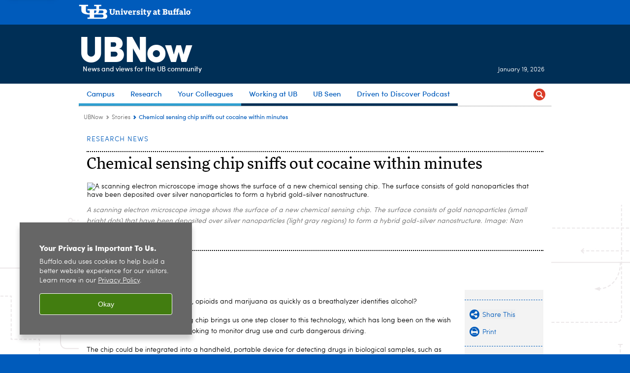

--- FILE ---
content_type: text/html;charset=utf-8
request_url: https://www.buffalo.edu/ubnow/stories/2018/05/cocaine-detector.html?utm_source=2016+UB+Reporter%2C+University+at+Buffalo+List&utm_campaign=9f2c0becd0-UBNow_05_09_2018&utm_medium=email&utm_term=0_af676811e4-9f2c0becd0-88019557
body_size: 8747
content:
<!DOCTYPE HTML><html lang="en" class="ubcms-65"><head><link rel="preconnect" href="https://www.googletagmanager.com/" crossorigin/><link rel="dns-prefetch" href="https://www.googletagmanager.com/"/><link rel="dns-prefetch" href="https://connect.facebook.net/"/><link rel="dns-prefetch" href="https://www.google-analytics.com/"/><meta http-equiv="X-UA-Compatible" content="IE=edge"/><meta http-equiv="content-type" content="text/html; charset=UTF-8"/><meta name="keywordIDs" content="ub-entity:research,content-type:news-article"/><meta name="date" content="2018-05-09"/><meta property="thumbnail" content="https://www.buffalo.edu/content/shared/university/news/ub-reporter-articles/stories/2018/05/cocaine-detector/_jcr_content/teaser.img.512.auto.jpg/1525803221119.jpg"/><meta property="thumbnail:alt" content="Police officer puts cocaine in evidence envelope. "/><meta property="og:title" content="Chip sniffs out cocaine in minutes"/><meta property="og:description" content="The new technology using chemical sensing could one day lead to portable drug detectors."/><meta property="og:image" content="https://www.buffalo.edu/content/shared/university/news/ub-reporter-articles/stories/2018/05/cocaine-detector/_jcr_content/teaser.img.512.auto.jpg/1525803221119.jpg"/><meta property="og:image:alt" content="Police officer puts cocaine in evidence envelope. "/><meta name="twitter:card" content="summary_large_image"/><meta id="meta-viewport" name="viewport" content="width=device-width,initial-scale=1"/><script>
            function adjustViewport() {
                if (screen.width > 720 && screen.width <= 1000) {
                    document.getElementById('meta-viewport').setAttribute('content','width=1000,initial-scale=1');
                }
                else {
                    document.getElementById('meta-viewport').setAttribute('content','width=device-width,initial-scale=1');
                }
            }

            window.addEventListener('resize', adjustViewport);
            adjustViewport();
        </script><script>(function(w,d,s,l,i){w[l]=w[l]||[];w[l].push({'gtm.start':new Date().getTime(),event:'gtm.js'});var f=d.getElementsByTagName(s)[0],j=d.createElement(s),dl=l!='dataLayer'?'&l='+l:'';j.async=true;j.src='https://www.googletagmanager.com/gtm.js?id='+i+dl;f.parentNode.insertBefore(j,f);})(window,document,'script','dataLayer','GTM-T5KRRKT');</script><script>(function(w,d,s,l,i){w[l]=w[l]||[];w[l].push({'gtm.start':new Date().getTime(),event:'gtm.js'});var f=d.getElementsByTagName(s)[0],j=d.createElement(s),dl=l!='dataLayer'?'&l='+l:'';j.async=true;j.src='https://www.googletagmanager.com/gtm.js?id='+i+dl;f.parentNode.insertBefore(j,f);})(window,document,'script','dataLayer','GTM-58V7D3RX');</script><title>Chemical sensing chip sniffs out cocaine within minutes - UBNow: News and views for UB faculty and staff - University at Buffalo</title><link rel="canonical" href="https://www.buffalo.edu/ubnow/stories/2018/05/cocaine-detector.html?utm_source=2016+UB+Reporter%2C+University+at+Buffalo+List&amp;utm_campaign=9f2c0becd0-UBNow_05_09_2018&amp;utm_medium=email&amp;utm_term=0_af676811e4-9f2c0becd0-88019557"/><meta name="keywords" content="Research and Economic Development, News Article"/><link rel="stylesheet" href="/v-05f1b1831d97ec03b6cbca87f5fdfdfd/etc/designs/ubcms/clientlibs.min.05f1b1831d97ec03b6cbca87f5fdfdfd.css" type="text/css"><link type="text/css" rel="stylesheet" href="/etc/designs/www/reporter/css/main.css"/><link type="text/css" rel="stylesheet" href="/etc/designs/www/reporter/css/main-newbrand.css"/><script src="/v-0a5fefd446109e82d35bd3767b4e6bda/etc/designs/ubcms/clientlibs-polyfills.min.0a5fefd446109e82d35bd3767b4e6bda.js" nomodule></script><script src="/v-cee8557e8779d371fe722bbcdd3b3eb7/etc.clientlibs/clientlibs/granite/jquery.min.cee8557e8779d371fe722bbcdd3b3eb7.js"></script><script src="/v-c8339545b501e3db3abc37c9a4cc2d6e/etc.clientlibs/core/wcm/components/commons/site/clientlibs/container.min.c8339545b501e3db3abc37c9a4cc2d6e.js"></script><script src="/v-35068a8fcda18fa8cfe84d99ba6229b7/etc/designs/ubcms/clientlibs.min.35068a8fcda18fa8cfe84d99ba6229b7.js"></script><script src="/etc/designs/www/reporter/js/main.js"></script><style>
    img.lazyload,img.lazyloading{position:relative;background:#EEE}
    img.lazyload:before,img.lazyloading:before{content:"";background:#EEE;position:absolute;top:0;left:0;bottom:0;right:0}
</style><script>
    window.top.document.documentElement.setAttribute('data-host', 'cmspub2 0118\u002D194927');
</script></head><body class="contentpage page story-host" data-ubcms-pagetype="ONE_COL"><noscript><iframe src="https://www.googletagmanager.com/ns.html?id=GTM-T5KRRKT" height="0" width="0" style="display:none;visibility:hidden"></iframe></noscript><noscript><iframe src="https://www.googletagmanager.com/ns.html?id=GTM-58V7D3RX" height="0" width="0" style="display:none;visibility:hidden"></iframe></noscript><nav><a href="#skip-to-content" id="skip-to-content-link">Skip to Content</a></nav><div></div><div id="page"><div class="page-inner"><div class="page-inner-1"><div class="page-inner-2"><div class="page-inner-2a"></div><div class="page-inner-3"><header><div class="innerheader inheritedreference reference parbase"><div class="header-page unstructured-page page basicpage"><div class="root container responsivegrid no-padding"><div id="container-02351214fa" class="cmp-container "><div class="aem-Grid aem-Grid--12 aem-Grid--default--12 "><div class="reference parbase aem-GridColumn aem-GridColumn--default--12"><div class="unstructuredpage page basicpage"><div class="par parsys "><div class="list parbase section"></div><script>UBCMS.longTermAlert.init()
</script></div></div><div contenttreeid="longtermalertbanner" contenttreestatus="Not published" style="display:none;"></div></div><div class="alertbanner reference parbase aem-GridColumn aem-GridColumn--default--12"><div contenttreeid="alertbanner" contenttreestatus="Not published" style="display:none;"></div><script>UBCMS.namespace('alert').init();</script></div><div class="core-header secondary theme-harriman-blue sans-serif aem-GridColumn aem-GridColumn--default--12"><div class="inner inherited" data-with-topnav="true"><div class="top "><div class="ub-title"><a href="//www.buffalo.edu/"> <span class="ub-logo"></span> <span class="ada-hidden"> (UB)</span> </a><div class="arrow"></div></div></div><div class="stickable"><div class="main border-standard-gray"><a href="//www.buffalo.edu/" class="ub-logo-wrapper"> <span class="ub-logo"></span> <span class="ada-hidden">University at Buffalo (UB)</span> </a><div class="left"><div class="site-title"><div class="title "><a href="/ubnow.html"> UBNow </a></div></div></div><div class="right"><div class="tasknav container responsivegrid"><div id="container-58baf49828" class="cmp-container"></div></div><div class="tagline">News and views for the UB community</div></div></div><div class="core-topnav topnav-base"><button id="mobile-toggle" class="mobile-toggle desktop-hidden" aria-expanded="false" aria-controls="topnav" title="Toggle Navigation Menu"> <span class="ada-hidden">Toggle Navigation Menu</span> </button><div class="mobile-toggle-triangle-pin desktop-hidden"></div><nav id="topnav" class="nav-main depth-1 with-search" aria-label="site navigation"><div class="nav-main-inner"><div class="search-wrapper mobile" data-set="search-wrapper"></div><div class="mobile-tab-buttons desktop-hidden" role="tablist"><button id="top-choices-tab-button" class="tab-button" role="tab" aria-selected="true" aria-controls="top-choices-tab-panel"> <span>Top Choices</span> </button> <button id="full-tab-button" class="tab-button" role="tab" aria-selected="false" aria-controls="full-tab-panel"> <span>Full Menu</span> </button></div><ul class="nav-wrapper top-choices" data-device="desktop" data-variant="top-choices"><li class="topnav-item basic theme-victor-e-blue"><div class="nav-subtree nav-leaf topnav-item no-submenu"><span class="teaser teaser-inline " data-model="PageTeaser"> <a class="teaser-primary-anchor" href="/ubnow/campus.html"> <span class="teaser-inner"> <!--noindex--><span class="teaser-date">1/16/26</span><!--endnoindex--> <span class="teaser-title">Campus</span> </span> </a> </span></div></li><li class="topnav-item basic theme-victor-e-blue"><div class="nav-subtree nav-leaf topnav-item no-submenu"><span class="teaser teaser-inline " data-model="PageTeaser"> <a class="teaser-primary-anchor" href="/ubnow/research.html"> <span class="teaser-inner"> <!--noindex--><span class="teaser-date">1/16/26</span><!--endnoindex--> <span class="teaser-title">Research</span> </span> </a> </span></div></li><li class="topnav-item basic theme-victor-e-blue"><div class="nav-subtree nav-leaf topnav-item no-submenu"><span class="teaser teaser-inline " data-model="NavigationMenupageTeaser"> <a class="teaser-primary-anchor" href="/ubnow/spotlight.html"> <span class="teaser-inner"> <!--noindex--><span class="teaser-date">10/11/24</span><!--endnoindex--> <span class="teaser-title">Your Colleagues</span> </span> </a> </span></div></li><li class="topnav-item basic theme-harriman-blue"><div class="nav-subtree nav-leaf topnav-item no-submenu"><span class="teaser teaser-inline " data-model="NavigationMenupageTeaser"> <a class="teaser-primary-anchor" href="/ubnow/working/announcements.html"> <span class="teaser-inner"> <!--noindex--><span class="teaser-date">10/11/24</span><!--endnoindex--> <span class="teaser-title">Working at UB</span> </span> </a> </span></div></li><li class="topnav-item basic theme-harriman-blue"><div class="nav-subtree nav-leaf topnav-item no-submenu"><span class="teaser teaser-inline " data-model="NavigationMenupageTeaser"> <a class="teaser-primary-anchor" href="/ubnow/ub-seen.html"> <span class="teaser-inner"> <!--noindex--><span class="teaser-date">6/9/25</span><!--endnoindex--> <span class="teaser-title">UB Seen</span> </span> </a> </span></div></li><li class="topnav-item basic theme-harriman-blue"><div class="nav-subtree nav-leaf topnav-item no-submenu"><span class="teaser teaser-inline " data-model="PageTeaser"> <a class="teaser-primary-anchor" href="/ubnow/Driven-to-discover.html"> <span class="teaser-inner"> <!--noindex--><span class="teaser-date">12/9/25</span><!--endnoindex--> <span class="teaser-title">Driven to Discover Podcast</span> </span> </a> </span></div></li></ul><div id="top-choices-tab-panel" class="tab-panel desktop-hidden show" role="tabpanel" aria-labelledby="top-choices-tab-button"><ul class="nav-wrapper top-choices" data-device="mobile" data-variant="top-choices"><li class="topnav-item basic theme-victor-e-blue"><div class="nav-subtree nav-leaf topnav-item no-submenu"><span class="teaser teaser-inline " data-model="PageTeaser"> <a class="teaser-primary-anchor" href="/ubnow/campus.html"> <span class="teaser-inner"> <!--noindex--><span class="teaser-date">1/16/26</span><!--endnoindex--> <span class="teaser-title">Campus</span> </span> </a> </span></div></li><li class="topnav-item basic theme-victor-e-blue"><div class="nav-subtree nav-leaf topnav-item no-submenu"><span class="teaser teaser-inline " data-model="PageTeaser"> <a class="teaser-primary-anchor" href="/ubnow/research.html"> <span class="teaser-inner"> <!--noindex--><span class="teaser-date">1/16/26</span><!--endnoindex--> <span class="teaser-title">Research</span> </span> </a> </span></div></li><li class="topnav-item basic theme-victor-e-blue"><div class="nav-subtree nav-leaf topnav-item no-submenu"><span class="teaser teaser-inline " data-model="NavigationMenupageTeaser"> <a class="teaser-primary-anchor" href="/ubnow/spotlight.html"> <span class="teaser-inner"> <!--noindex--><span class="teaser-date">10/11/24</span><!--endnoindex--> <span class="teaser-title">Your Colleagues</span> </span> </a> </span></div></li><li class="topnav-item basic theme-harriman-blue"><div class="nav-subtree nav-leaf topnav-item no-submenu"><span class="teaser teaser-inline " data-model="NavigationMenupageTeaser"> <a class="teaser-primary-anchor" href="/ubnow/working/announcements.html"> <span class="teaser-inner"> <!--noindex--><span class="teaser-date">10/11/24</span><!--endnoindex--> <span class="teaser-title">Working at UB</span> </span> </a> </span></div></li><li class="topnav-item basic theme-harriman-blue"><div class="nav-subtree nav-leaf topnav-item no-submenu"><span class="teaser teaser-inline " data-model="NavigationMenupageTeaser"> <a class="teaser-primary-anchor" href="/ubnow/ub-seen.html"> <span class="teaser-inner"> <!--noindex--><span class="teaser-date">6/9/25</span><!--endnoindex--> <span class="teaser-title">UB Seen</span> </span> </a> </span></div></li><li class="topnav-item basic theme-harriman-blue"><div class="nav-subtree nav-leaf topnav-item no-submenu"><span class="teaser teaser-inline " data-model="PageTeaser"> <a class="teaser-primary-anchor" href="/ubnow/Driven-to-discover.html"> <span class="teaser-inner"> <!--noindex--><span class="teaser-date">12/9/25</span><!--endnoindex--> <span class="teaser-title">Driven to Discover Podcast</span> </span> </a> </span></div></li></ul></div><div id="full-tab-panel" class="tab-panel desktop-hidden" role="tabpanel" aria-labelledby="full-tab-button"><ul class="nav-wrapper full" data-device="mobile" data-variant="full"><li class="topnav-item basic theme-victor-e-blue"><div class="nav-subtree nav-leaf topnav-item no-submenu"><span class="teaser teaser-inline " data-model="NavigationMenupageTeaser"> <a class="teaser-primary-anchor" href="/ubnow/spotlight.html"> <span class="teaser-inner"> <!--noindex--><span class="teaser-date">10/11/24</span><!--endnoindex--> <span class="teaser-title">Your Collegues</span> </span> </a> </span></div></li><li class="topnav-item basic theme-victor-e-blue"><div class="nav-subtree nav-leaf topnav-item no-submenu"><span class="teaser teaser-inline " data-model="NavigationMenupageTeaser"> <a class="teaser-primary-anchor" href="/ubnow/working/announcements.html"> <span class="teaser-inner"> <!--noindex--><span class="teaser-date">10/11/24</span><!--endnoindex--> <span class="teaser-title">Working at UB</span> </span> </a> </span></div></li><li class="topnav-item basic theme-victor-e-blue"><div class="nav-subtree nav-leaf topnav-item no-submenu"><span class="teaser teaser-inline " data-model="NavigationMenupageTeaser"> <a class="teaser-primary-anchor" href="/ubnow/ub-seen.html"> <span class="teaser-inner"> <!--noindex--><span class="teaser-date">6/9/25</span><!--endnoindex--> <span class="teaser-title">UB Seen</span> </span> </a> </span></div></li></ul></div><div class="search-wrapper desktop" data-set="search-wrapper"><div class="search"><!--noindex--><div class="search-menu" tabindex="0"><div class="search-label">Search</div><!-- Uses appendAround.js script to transfer this search form to mobile nav menu via data-set attribute. --><div class="search-content" data-set="mobile-search"><form class="search-form" method="GET" action="/ubnow/searchresults.html" onsubmit="return this.q.value != ''"><div class="search-container" role="search"><input autocomplete="off" id="ubcms-gen-313127494" class="search-input" name="q" type="text" placeholder="Search" aria-label="Search"/> <button class="search-submit" type="submit" value="Search" aria-label="Search"></button></div></form></div></div><!--endnoindex--></div></div><div class="audiencenav list parbase"></div><div class="tasknav container responsivegrid"><div id="container-4b6791a167" class="cmp-container"></div></div></div></nav><script>
    // Setup document ready and window resize listeners for async/lazy loading topnav submenus.
    new UBCMS.core.topnav.SubmenuLoader(
        '\/content\/www\/ubnow\/config\/enriched\u002Dheader\/jcr:content\/root\/header\/topnav',
        'https:\/\/www.buffalo.edu\/ubnow\/stories.html',
        '.core-topnav .nav-wrapper'
    ).initLoadListeners();
</script></div></div></div><script>new UBCMS.core.header.StickyHeader('.core-header').initScrollListener();</script></div><div class="container responsivegrid no-padding aem-GridColumn aem-GridColumn--default--12"><div id="container-ba6417c925" class="cmp-container"><div class="breadcrumbs"><div class="breadcrumbs-inner" role="navigation" aria-label="breadcrumbs"><ul class="breadcrumb"><li><a aria-label="www.buffalo.edu:UBNow" href="/ubnow.html">UBNow</a> <span class="arrow"><span>&gt;</span></span></li><li><a aria-label="UBNow:Stories" href="/ubnow/stories.html">Stories</a> <span class="arrow"><span>&gt;</span></span></li><li class="current-page">Chemical sensing chip sniffs out cocaine within minutes</li></ul></div></div><div class="htmlsnippet"><div><script>
	var sitetitle = document.getElementsByClassName("site-title");
    console.log(sitetitle);
    //console.log(sitetitle.firstChild);
    
</script><style>

@media only screen and (min-width: 1025px){    
.core-header .main .tasknav+.tagline, .core-header .textoverphoto .tasknav+.tagline {
        left: -710px;
        top: 8px;
    	position: relative;
    } 

    .core-header .main .left .site-title .title {
        margin-top: -30px;
    }
 
    .core-header .main .right .tagline {
    	font-style: normal;
    	font-weight: 500;
	}  
    
}    
 
.core-header.header-animated .main .title {
    transition: none;
}
    
.core-topnav .text.dateline {
    display: none;
}
    
    
.core-header .main .left .site-title .title {
    font: 900 4.6rem/1.1 Sofia,Arial,sans-serif;
    letter-spacing: -0.2rem;
}

/*#columns {
    z-index: 1;
}*/


/* STICKY */


.core-header.aem-GridColumn.sticky .stickable .main .left .site-title .title {
    font-size: 1.8rem;
    font-weight: 900;
    letter-spacing: -0.10rem;
    overflow: visible;
    margin-top: 0px;
}
    
</style><script type="text/javascript">
    
    (function () {
        //add dateline
        if(window.innerWidth > 719){
            var utcMonthConv = ["January", "February", "March", "April", "May", "June", "July", "August", "September", "October", "November", "December"]
            var todayUTC = new Date();
            var todayFullDate = utcMonthConv[todayUTC.getMonth()] +" "+ todayUTC.getDate() +", "+ todayUTC.getFullYear();
            var dateLineEl = $("<div class='text dateline'></div>").text(todayFullDate);
            $(dateLineEl).insertBefore(".tasknav");
        }
        
    })();
    
    
</script><style type="text/css">
    .text.dateline {
        color: #FFF;
        text-align: right;
        font-size: 13px;
        position: absolute;
        top: 84px;
        right: 14px;
    }
</style></div></div></div></div></div></div></div></div><div contenttreeid="innerheader" contenttreestatus="Not published" style="display:none;"></div></div></header><div id="columns" class="one-column clearfix"><div class="columns-bg columns-bg-1"><div class="columns-bg columns-bg-2"><div class="columns-bg columns-bg-3"><div class="columns-bg columns-bg-4"><div id="skip-to-content"></div><div id="center" role="main"><div class="mobile-content-top" data-set="content-top"></div><div class="newspage unstructuredpage page basicpage"><div class="par parsys "><div class="title section"><h4 onpaste="onPasteFilterPlainText(event)" id="title_0"> Research News </h4></div><div class="hr hrline" style="clear:left;"></div><div class="title section"><h1 onpaste="onPasteFilterPlainText(event)" id="title"> Chemical sensing chip sniffs out cocaine within minutes </h1></div><div class="image-container image-container-926"><div class="image border-hide"><noscript><picture contenttreeid='image' contenttreestatus='Not published'><source type="image/jpeg" media="(max-width: 568px)" srcset="/content/shared/university/news/ub-reporter-articles/stories/2018/05/cocaine-detector/jcr:content/par/image.img.448.auto.m.q50.jpg/1525793303969.jpg, /content/shared/university/news/ub-reporter-articles/stories/2018/05/cocaine-detector/jcr:content/par/image.img.576.auto.m.q50.jpg/1525793303969.jpg 2x"><source type="image/jpeg" media="(max-width: 720px)" srcset="/content/shared/university/news/ub-reporter-articles/stories/2018/05/cocaine-detector/jcr:content/par/image.img.688.auto.q80.jpg/1525793303969.jpg"><source type="image/jpeg" srcset="/content/shared/university/news/ub-reporter-articles/stories/2018/05/cocaine-detector/jcr:content/par/image.img.926.auto.jpg/1525793303969.jpg, /content/shared/university/news/ub-reporter-articles/stories/2018/05/cocaine-detector/jcr:content/par/image.img.1852.auto.q65.jpg/1525793303969.jpg 2x"><img alt="A scanning electron microscope image shows the surface of a new chemical sensing chip. The surface consists of gold nanoparticles that have been deposited over silver nanoparticles to form a hybrid gold-silver nanostructure. " width="926" class="img-926 cq-dd-image lazyload" src="/content/shared/university/news/ub-reporter-articles/stories/2018/05/cocaine-detector/_jcr_content/par/image.img.926.auto.jpg/1525793303969.jpg" data-sizes="auto" data-parent-fit="contain" srcset="/content/shared/university/news/ub-reporter-articles/stories/2018/05/cocaine-detector/jcr:content/par/image.img.1852.auto.q65.jpg/1525793303969.jpg 2x"></picture></noscript><picture class="no-display" contenttreeid='image' contenttreestatus='Not published'><source type="image/jpeg" media="(max-width: 568px)" data-srcset="/content/shared/university/news/ub-reporter-articles/stories/2018/05/cocaine-detector/jcr:content/par/image.img.448.auto.m.q50.jpg/1525793303969.jpg, /content/shared/university/news/ub-reporter-articles/stories/2018/05/cocaine-detector/jcr:content/par/image.img.576.auto.m.q50.jpg/1525793303969.jpg 2x"><source type="image/jpeg" media="(max-width: 720px)" data-srcset="/content/shared/university/news/ub-reporter-articles/stories/2018/05/cocaine-detector/jcr:content/par/image.img.688.auto.q80.jpg/1525793303969.jpg"><source type="image/jpeg" data-srcset="/content/shared/university/news/ub-reporter-articles/stories/2018/05/cocaine-detector/jcr:content/par/image.img.926.auto.jpg/1525793303969.jpg, /content/shared/university/news/ub-reporter-articles/stories/2018/05/cocaine-detector/jcr:content/par/image.img.1852.auto.q65.jpg/1525793303969.jpg 2x"><img alt="A scanning electron microscope image shows the surface of a new chemical sensing chip. The surface consists of gold nanoparticles that have been deposited over silver nanoparticles to form a hybrid gold-silver nanostructure. " width="926" class="img-926 cq-dd-image lazyload" data-src="/content/shared/university/news/ub-reporter-articles/stories/2018/05/cocaine-detector/jcr%3acontent/par/image.img.926.auto.jpg/1525793303969.jpg" data-sizes="auto" data-parent-fit="contain" data-srcset="/content/shared/university/news/ub-reporter-articles/stories/2018/05/cocaine-detector/jcr:content/par/image.img.1852.auto.q65.jpg/1525793303969.jpg 2x"></picture><script>jQuery('picture.no-display').removeClass('no-display');</script></div><div class="text captiontext"><p>A scanning electron microscope image shows the surface of a new chemical sensing chip. The surface consists of gold nanoparticles (small bright dots) that have been deposited over silver nanoparticles (light gray regions) to form a hybrid gold-silver nanostructure. Image: Nan Zhang</p></div></div><div class="hr hrline" style="clear:left;"></div><div class="title section"><h3 onpaste="onPasteFilterPlainText(event)" id="title_1"> By CHARLOTTE HSU </h3></div><div class="pubdate section"><p><span class="pubdate-label"> Published </span> <span class="pubdate-date"> May 9, 2018 </span> <span class="pubdate-archived"> <a href="https://www.buffalo.edu/access/digital/content/archived-content.html">This content is archived.</a> </span></p><div class="articletools after-date" data-set="after-date"></div><script>jQuery('html').addClass('has-after-date')</script></div><div class="assetcolumn section"><div class="assetcolumn-inner" data-set="content-bottom"><div class="assets parsys"><div class="articletools section"><div id="ubcms-gen-313127496" class="outer" data-set="after-date"><div class="inner"><script type='text/javascript' src='https://platform-api.sharethis.com/js/sharethis.js#property=65c636b23625b4001a8bcf6b&product=sop' async='async'></script><button class="share-container st-custom-button" data-network="sharethis"> <span class="button share"> <span class="icontext">Share This</span> </span> </button> <a href="javascript:print();void(0);" class="print-container"> <span class="button print"> <span class="icontext">Print</span> </span> </a><script>
                    UBCMS.ArticleTools.initPrintButton('#ubcms\u002Dgen\u002D313127496');
                </script></div></div></div><div class="image-container image-container-140"><div class="image border-hide"><noscript><picture contenttreeid='image' contenttreestatus='Not published'><source type="image/jpeg" media="(max-width: 568px)" srcset="/content/shared/university/news/ub-reporter-articles/stories/2018/05/cocaine-detector/jcr:content/par/assetcolumn/assets/image.img.448.auto.m.q50.jpg/1525793490071.jpg, /content/shared/university/news/ub-reporter-articles/stories/2018/05/cocaine-detector/jcr:content/par/assetcolumn/assets/image.img.576.auto.m.q50.jpg/1525793490071.jpg 2x"><source type="image/jpeg" media="(max-width: 720px)" srcset="/content/shared/university/news/ub-reporter-articles/stories/2018/05/cocaine-detector/jcr:content/par/assetcolumn/assets/image.img.688.auto.q80.jpg/1525793490071.jpg"><source type="image/jpeg" srcset="/content/shared/university/news/ub-reporter-articles/stories/2018/05/cocaine-detector/jcr:content/par/assetcolumn/assets/image.img.140.auto.jpg/1525793490071.jpg, /content/shared/university/news/ub-reporter-articles/stories/2018/05/cocaine-detector/jcr:content/par/assetcolumn/assets/image.img.280.auto.q65.jpg/1525793490071.jpg 2x"><img alt="headshot of Qiaoqiang Gan. " width="140" class="img-140 cq-dd-image lazyload" src="/content/shared/university/news/ub-reporter-articles/stories/2018/05/cocaine-detector/_jcr_content/par/assetcolumn/assets/image.img.140.auto.jpg/1525793490071.jpg" data-sizes="auto" data-parent-fit="contain" srcset="/content/shared/university/news/ub-reporter-articles/stories/2018/05/cocaine-detector/jcr:content/par/assetcolumn/assets/image.img.280.auto.q65.jpg/1525793490071.jpg 2x"></picture></noscript><picture class="no-display" contenttreeid='image' contenttreestatus='Not published'><source type="image/jpeg" media="(max-width: 568px)" data-srcset="/content/shared/university/news/ub-reporter-articles/stories/2018/05/cocaine-detector/jcr:content/par/assetcolumn/assets/image.img.448.auto.m.q50.jpg/1525793490071.jpg, /content/shared/university/news/ub-reporter-articles/stories/2018/05/cocaine-detector/jcr:content/par/assetcolumn/assets/image.img.576.auto.m.q50.jpg/1525793490071.jpg 2x"><source type="image/jpeg" media="(max-width: 720px)" data-srcset="/content/shared/university/news/ub-reporter-articles/stories/2018/05/cocaine-detector/jcr:content/par/assetcolumn/assets/image.img.688.auto.q80.jpg/1525793490071.jpg"><source type="image/jpeg" data-srcset="/content/shared/university/news/ub-reporter-articles/stories/2018/05/cocaine-detector/jcr:content/par/assetcolumn/assets/image.img.140.auto.jpg/1525793490071.jpg, /content/shared/university/news/ub-reporter-articles/stories/2018/05/cocaine-detector/jcr:content/par/assetcolumn/assets/image.img.280.auto.q65.jpg/1525793490071.jpg 2x"><img alt="headshot of Qiaoqiang Gan. " width="140" class="img-140 cq-dd-image lazyload" data-src="/content/shared/university/news/ub-reporter-articles/stories/2018/05/cocaine-detector/jcr%3acontent/par/assetcolumn/assets/image.img.140.auto.jpg/1525793490071.jpg" data-sizes="auto" data-parent-fit="contain" data-srcset="/content/shared/university/news/ub-reporter-articles/stories/2018/05/cocaine-detector/jcr:content/par/assetcolumn/assets/image.img.280.auto.q65.jpg/1525793490071.jpg 2x"></picture><script>jQuery('picture.no-display').removeClass('no-display');</script></div></div><div class="blank hr" style="clear:left;height:10px;"></div><div class="relatedpullquote section"><div class="outer"><div class="inner"><div data-sl-test="Currently, there is a great demand for on-site drug testing. The high-performance chip we designed was able to detect cocaine within minutes in our experiments." class="quote">&ldquo;Currently, there is a great demand for on-site drug testing. The high-performance chip we designed was able to detect cocaine within minutes in our experiments. &rdquo;</div><div class="fullname">Qiaoqiang Gan, associate professor</div><div class="affiliationtitle">Department of Electrical Engineering</div></div></div></div></div></div></div><div class="text parbase section"><p>What if you could test for cocaine, opioids and marijuana as quickly as a breathalyzer identifies alcohol?</p><p>A new, low-cost chemical-sensing chip brings us one step closer to this technology, which has long been on the wish list of police officers and others looking to monitor drug use and curb dangerous driving.</p><p>The chip could be integrated into a handheld, portable device for detecting drugs in biological samples, such as blood, breath, urine or spit.</p><p>&ldquo;Currently, there is a great demand for on-site drug testing,&rdquo; says Qiaoqiang Gan, associate professor of electrical engineering in the School of Engineering and Applied Sciences. &ldquo;The high-performance chip we designed was able to detect cocaine within minutes in our experiments. It&rsquo;s also inexpensive. It can be produced using raw materials that cost around 10 cents, and the fabrication techniques we used are also low-cost.&rdquo;</p><p>&ldquo;In the future, we are hoping to also use this technology to detect other drugs, including marijuana,&rdquo; he adds. &ldquo;The widening legalization of marijuana raises a lot of societal issues, including the need for a system to quickly test drivers for drug use.&rdquo;</p><p>Gan developed the new chip with a team that included first authors Jun Gao, a research associate of material sciences at Fudan University in China, and Nan Zhang, a PhD candidate at UB, along with colleagues from the UB&rsquo;s Department of Electrical Engineering, Research Institute on Addictions, and Department of Community Health and Health Behavior, School of Public Health and Health Professions.</p><p>The study, funded by the National Science Foundation, was <a href="https://doi.org/10.1002/smtd.201800045">published on May 7</a> in the journal Small Methods.</p></div><div class="title section"><h2 onpaste="onPasteFilterPlainText(event)" id="title_418311312"> Detecting chemical fingerprint of cocaine, other drugs </h2></div><div class="text parbase section"><p>The new chip is an engineered nanostructure that traps light at the edges of gold and silver nanoparticles. When biological or chemical molecules land on the chip&rsquo;s surface, some of the captured light interacts with the molecules and is &ldquo;scattered&rdquo; into light of new energies. This effect occurs in recognizable patterns that act as fingerprints, revealing information about what compounds are present.</p><p>Because all chemicals &mdash; cocaine, opioids and active ingredients in marijuana &mdash; have their unique light-scattering signatures, researchers can use the technology to quickly identify a wide range of chemicals.</p><p>This sensing method is called surface-enhanced Raman spectroscopy (SERS), and it&rsquo;s not new. But the chip that Gan&rsquo;s team developed is noteworthy for its high performance and low cost.</p><p>&ldquo;SERS holds a lot of promise for rapid detection of drugs and other chemicals, but the materials required to perform the sensing are usually quite expensive,&rdquo; Zhang says. &ldquo;The chips used for SERS are typically fabricated using expensive methods, such as lithography, which creates specific patterns on a metal substrate. We created our chip by depositing various thin layers of materials on a glass substrate, which is cost-effective and suitable for industrial-scale production.&rdquo;</p></div><div class="title section"><h2 onpaste="onPasteFilterPlainText(event)" id="title_1895672591"> An optical layer cake </h2></div><div class="text parbase section"><p>The new chip &mdash; a structure known as a metasurface &mdash; resembles a layer cake, with several horizontal layers of material sitting atop one another.</p><p>Specifically, the technology consists of a sheet of dielectric material (e.g. silicon dioxide, aluminum oxide, etc.) sandwiched between a silver mirror (the base of the chip) and a hybrid nanomaterial made from gold and silver nanoparticles (the chip&rsquo;s active surface).</p><p>This architecture is ideal for SERS. Molecules of cocaine or other substances fall into the tiny spaces between the nanoparticles on the chip&rsquo;s surface. Then, when the structure is exposed to light for testing, the silver mirror and the dielectric layer act as an &ldquo;optical cavity,&rdquo; manipulating light in a way that increases the number of photons at the surface of the chip. Ultimately, this intensifies the scattering signature of compounds being sensed, which improves detection.</p><p>The technology has a long shelf life, with researchers finding that it performed well after a year in storage. The chip&rsquo;s longevity is due in part to its surface design. The gold nanoparticles, which are deposited last, help to shield the silver nanoparticles from the air, which prevents oxidization, degradation and tarnishing.</p><p>&ldquo;With our structure, we can realize both high performance and stable performance over time,&rdquo; Gan says.</p><p>The next step in the research is to install the chip in a simple, portable testing device. This technology would first run blood, breath, urine or saliva through a purification process that extracts specific molecules, such as cocaine or other drugs. Then, any chemicals captured through this procedure would be transferred to the chip for detection and identification.</p></div></div></div><div class="mobile-content-bottom" data-set="content-bottom"></div><div class="mobile-center-or-right-bottom" data-set="center-or-right-bottom"></div><div class="mobile-center-bottom-or-right-top" data-set="mobile-center-bottom-or-right-top"></div></div></div></div></div></div></div></div></div></div></div></div><footer><div class="footer inheritedreference reference parbase"><div class="footerconfigpage contentpage page basicpage"><div class="par parsys "><div class="htmlsnippet section"><div><style type="text/css">
.callout .important 
{
    background: url("/content/dam/www/reporter/img/quote.png") no-repeat scroll #DEE7B6;
    background-position: 15px 20px;
	background-repeat: no-repeat;        
}
</style></div></div><div class="fatfooter section"><div class="footer-mode-enhanced clearfix"><div class="footer-columns footer-columns-4"><div class="footer-column footer-column-1"><div class="col1 parsys"><div class="title section"><h2 onpaste="onPasteFilterPlainText(event)" id="title-1"> UBNow </h2></div></div></div><div class="footer-column footer-column-2"><div class="col2 parsys"></div></div><div class="footer-column footer-column-3"><div class="col3 parsys"><div class="list parbase section"><div id="ubcms-gen-313127499" data-columnize-row="1" data-model="UBList"><ul class="link-list" data-columnize="1"><li><span class="teaser teaser-inline " data-model="PageTeaser"> <a class="teaser-primary-anchor" href="/ubnow/contact-us.html"> <span class="teaser-inner"> <!--noindex--><span class="teaser-date">10/6/25</span><!--endnoindex--> <span class="teaser-title">Contact Us</span> </span> </a> </span></li></ul></div><div class="clearfix"></div><script>
            UBCMS.list.listlimit('ubcms\u002Dgen\u002D313127499', '100',
                                 '100');
        </script></div></div></div><div class="footer-column footer-column-4"><div class="col4 parsys"><div class="list parbase section"><div id="ubcms-gen-313127501" data-columnize-row="1" data-model="UBList"><ul class="link-list" data-columnize="1"><li><span class="teaser teaser-inline " data-model="PageTeaser"> <a class="teaser-primary-anchor" href="/ubnow/about.html"> <span class="teaser-inner"> <!--noindex--><span class="teaser-date">3/20/24</span><!--endnoindex--> <span class="teaser-title">About UBNow</span> </span> </a> </span></li></ul></div><div class="clearfix"></div><script>
            UBCMS.list.listlimit('ubcms\u002Dgen\u002D313127501', '100',
                                 '100');
        </script></div></div></div></div><a class="ub-logo-link" href="//www.buffalo.edu/"> <img class="ub-logo" src="/v-e541efb31faa2518c910054a542e1234/etc.clientlibs/wci/components/block/fatfooter/clientlibs/resources/ub-logo-one-line.png" alt="University at Buffalo (UB), The State University of New York" width="325" height="25"/> </a><div class="copyright"><span class="copy"></span><script>jQuery(".copyright .copy").html("&copy; " + (new Date()).getFullYear());</script>&nbsp;<a href="//www.buffalo.edu/">University at Buffalo</a>. All rights reserved.&nbsp;&nbsp;|&nbsp;&nbsp;<a href="//www.buffalo.edu/administrative-services/policy-compliance-and-internal-controls/policy/ub-policy-lib/privacy.html">Privacy</a>&nbsp;&nbsp;|&nbsp; <a href="//www.buffalo.edu/access/help.html">Accessibility</a></div></div></div></div></div><div contenttreeid="footer" contenttreestatus="Not published" style="display:none;"></div></div><div><!-- Cookie Notification Banner --><div id="cookie-banner" role="region" tabindex="0" aria-label="Cookie banner"><div class="banner-content"><h1 id="banner-title" class="banner-title">Your Privacy is Important To Us.</h1><p id="banner-body" class="banner-body">Buffalo.edu uses cookies to help build a better website experience for our visitors. Learn more in our <a id="privacy-link" aria-label="privacy policy" href="https://www.buffalo.edu/administrative-services/policy-compliance-and-internal-controls/policy/ub-policy-lib/privacy.html">Privacy Policy</a><span aria-hidden="true">.</span></p></div><button class="banner-btn" aria-label="Okay">Okay</button></div></div></footer></body></html>

--- FILE ---
content_type: text/html;charset=utf-8
request_url: https://www.buffalo.edu/content/www/ubnow/config/enriched-header/jcr:content/root/header/topnav.submenus.html?utm_source=2016+UB+Reporter%2C+University+at+Buffalo+List&utm_campaign=9f2c0becd0-UBNow_05_09_2018&utm_medium=email&utm_term=0_af676811e4-9f2c0becd0-88019557
body_size: 1237
content:
<div class="topnav-submenus-root" data-device="desktop" data-variant="top-choices"><div class="nav-subtree nav-leaf"><span class="teaser teaser-inline " data-model="PageTeaser"> <a class="teaser-primary-anchor" href="/ubnow/campus.html"> <span class="teaser-inner"> <!--noindex--><span class="teaser-date">1/16/26</span><!--endnoindex--> <span class="teaser-title">Campus</span> </span> </a> </span></div><div class="nav-subtree nav-leaf"><span class="teaser teaser-inline " data-model="PageTeaser"> <a class="teaser-primary-anchor" href="/ubnow/research.html"> <span class="teaser-inner"> <!--noindex--><span class="teaser-date">1/16/26</span><!--endnoindex--> <span class="teaser-title">Research</span> </span> </a> </span></div><div class="section collapsible accordion panelcontainer"><div class="cmp-section nav-subtree nav-root" id="ubcms-gen-317100234"><div class="nav-menu-section-title"><span class="teaser teaser-inline " data-model="NavigationMenupageTeaser"> <a class="teaser-primary-anchor" href="/ubnow/spotlight.html"> <span class="teaser-inner"> <!--noindex--><span class="teaser-date">10/11/24</span><!--endnoindex--> <span class="teaser-title">Your Colleagues</span> </span> </a> </span></div><div class="cmp-collapsible cmp-accordion" data-cmp-is="accordion" data-placeholder-text="false"><div class="cmp-accordion__item" data-cmp-hook-accordion="item" id="ubcms-gen-317100236"><div class="cmp-accordion__header "><button id="ubcms-gen-317100236-button" class="cmp-accordion__button" aria-controls="ubcms-gen-317100236-panel" data-cmp-hook-accordion="button"> <span class="cmp-accordion__title">Your Colleagues</span> <span class="cmp-accordion__icon"></span> </button></div><div data-cmp-hook-accordion="panel" id="ubcms-gen-317100236-panel" class="cmp-accordion__panel cmp-accordion__panel--hidden nav-branch depth-2" role="region" aria-labelledby="ubcms-gen-317100236-button"><div class="container responsivegrid"><div class="cmp-container"><div class="nav-branch-content" data-page-include="/content/www/ubnow/config/enriched-header/Your-colleagues/jcr:content"><div class="root container responsivegrid depth-2"><div id="container-cacfef5a1e" class="cmp-container"><div class="container responsivegrid padding-all"><div id="container-d987b15481" class="cmp-container"><div class="navigation list parbase"><div id="ubcms-gen-317100242" data-columnize-row="1" data-model="Navigation"><ul class="link-list" data-columnize="1"><li><div class="nav-subtree nav-leaf"><span class="teaser teaser-inline " data-model="PageTeaser"> <a class="teaser-primary-anchor" href="/ubnow/spotlight.html#profile"> <span class="teaser-inner"> <!--noindex--><span class="teaser-date">1/15/26</span><!--endnoindex--> <span class="teaser-title">Profiles</span> </span> </a> </span></div></li><li><div class="nav-subtree nav-leaf"><span class="teaser teaser-inline " data-model="PageTeaser"> <a class="teaser-primary-anchor" href="/ubnow/spotlight.html#op-ed"> <span class="teaser-inner"> <!--noindex--><span class="teaser-date">1/15/26</span><!--endnoindex--> <span class="teaser-title">The View</span> </span> </a> </span></div></li><li><div class="nav-subtree nav-leaf"><span class="teaser teaser-inline " data-model="PageTeaser"> <a class="teaser-primary-anchor" href="/ubnow/spotlight.html#qa"> <span class="teaser-inner"> <!--noindex--><span class="teaser-date">1/15/26</span><!--endnoindex--> <span class="teaser-title">Questions &amp; Answers</span> </span> </a> </span></div></li><li><div class="nav-subtree nav-leaf"><span class="teaser teaser-inline " data-model="PageTeaser"> <a class="teaser-primary-anchor" href="/ubnow/spotlight.html#awards"> <span class="teaser-inner"> <!--noindex--><span class="teaser-date">1/15/26</span><!--endnoindex--> <span class="teaser-title">Awards &amp; Recognition</span> </span> </a> </span></div></li></ul></div><div class="clearfix"></div><script>
            UBCMS.list.listlimit('ubcms\u002Dgen\u002D317100242', '100',
                                 '100');
        </script></div></div></div><div class="related-content-reference relatedlinksreference reference parbase"></div></div></div></div></div></div></div></div><script id="ubcms-gen-317100254">
            $(() => new UBCMS.core.accordion.Accordion($("#ubcms\u002Dgen\u002D317100254").parent()));
        </script></div></div><script>UBCMS.namespace('core.section').monitorAriaAttrs("#ubcms\u002Dgen\u002D317100234")</script></div><div class="section collapsible accordion panelcontainer"><div class="cmp-section nav-subtree nav-root" id="ubcms-gen-317100258"><div class="nav-menu-section-title"><span class="teaser teaser-inline " data-model="NavigationMenupageTeaser"> <a class="teaser-primary-anchor" href="/ubnow/working/announcements.html"> <span class="teaser-inner"> <!--noindex--><span class="teaser-date">10/11/24</span><!--endnoindex--> <span class="teaser-title">Working at UB</span> </span> </a> </span></div><div class="cmp-collapsible cmp-accordion" data-cmp-is="accordion" data-placeholder-text="false"><div class="cmp-accordion__item" data-cmp-hook-accordion="item" id="ubcms-gen-317100259"><div class="cmp-accordion__header "><button id="ubcms-gen-317100259-button" class="cmp-accordion__button" aria-controls="ubcms-gen-317100259-panel" data-cmp-hook-accordion="button"> <span class="cmp-accordion__title">Working at UB</span> <span class="cmp-accordion__icon"></span> </button></div><div data-cmp-hook-accordion="panel" id="ubcms-gen-317100259-panel" class="cmp-accordion__panel cmp-accordion__panel--hidden nav-branch depth-2" role="region" aria-labelledby="ubcms-gen-317100259-button"><div class="container responsivegrid"><div class="cmp-container"><div class="nav-branch-content" data-page-include="/content/www/ubnow/config/enriched-header/working/jcr:content"><div class="root container responsivegrid depth-2"><div id="container-42255ddbef" class="cmp-container"><div class="container responsivegrid padding-all"><div id="container-db7ae9c63e" class="cmp-container"><div class="navigation list parbase"><div id="ubcms-gen-317100262" data-columnize-row="1" data-model="Navigation"><ul class="link-list" data-columnize="1"><li><div class="nav-subtree nav-leaf"><span class="teaser teaser-inline " data-model="PageTeaser"> <a class="teaser-primary-anchor" href="/ubnow/working/announcements.html"> <span class="teaser-inner"> <!--noindex--><span class="teaser-date">1/14/26</span><!--endnoindex--> <span class="teaser-title">Need to Know</span> </span> </a> </span></div></li><li><div class="nav-subtree nav-leaf"><span class="teaser teaser-inline " data-model="PageTeaser"> <a class="teaser-primary-anchor" href="/ubnow/working/transitions.html"> <span class="teaser-inner"> <!--noindex--><span class="teaser-date">1/9/26</span><!--endnoindex--> <span class="teaser-title">Transitions</span> </span> </a> </span></div></li><li><div class="nav-subtree nav-leaf"><span class="teaser teaser-inline " data-model="PageTeaser"> <a class="teaser-primary-anchor" href="/ubnow/working/obituaries.html"> <span class="teaser-inner"> <!--noindex--><span class="teaser-date">11/10/25</span><!--endnoindex--> <span class="teaser-title">Obituaries</span> </span> </a> </span></div></li></ul></div><div class="clearfix"></div><script>
            UBCMS.list.listlimit('ubcms\u002Dgen\u002D317100262', '100',
                                 '100');
        </script></div></div></div><div class="related-content-reference relatedlinksreference reference parbase"></div></div></div></div></div></div></div></div><script id="ubcms-gen-317100272">
            $(() => new UBCMS.core.accordion.Accordion($("#ubcms\u002Dgen\u002D317100272").parent()));
        </script></div></div><script>UBCMS.namespace('core.section').monitorAriaAttrs("#ubcms\u002Dgen\u002D317100258")</script></div><div class="section collapsible accordion panelcontainer"><div class="cmp-section nav-subtree nav-root" id="ubcms-gen-317100274"><div class="nav-menu-section-title"><span class="teaser teaser-inline " data-model="NavigationMenupageTeaser"> <a class="teaser-primary-anchor" href="/ubnow/ub-seen.html"> <span class="teaser-inner"> <!--noindex--><span class="teaser-date">6/9/25</span><!--endnoindex--> <span class="teaser-title">UB Seen</span> </span> </a> </span></div><div class="cmp-collapsible cmp-accordion" data-cmp-is="accordion" data-placeholder-text="false"><div class="cmp-accordion__item" data-cmp-hook-accordion="item" id="ubcms-gen-317100275"><div class="cmp-accordion__header "><button id="ubcms-gen-317100275-button" class="cmp-accordion__button" aria-controls="ubcms-gen-317100275-panel" data-cmp-hook-accordion="button"> <span class="cmp-accordion__title">UB Seen</span> <span class="cmp-accordion__icon"></span> </button></div><div data-cmp-hook-accordion="panel" id="ubcms-gen-317100275-panel" class="cmp-accordion__panel cmp-accordion__panel--hidden nav-branch depth-2" role="region" aria-labelledby="ubcms-gen-317100275-button"><div class="container responsivegrid"><div class="cmp-container"><div class="nav-branch-content" data-page-include="/content/www/ubnow/config/enriched-header/UB-seen/jcr:content"><div class="root container responsivegrid depth-2"><div id="container-b991bcbc8f" class="cmp-container"><div class="container responsivegrid padding-all"><div id="container-c28418b052" class="cmp-container"><div class="navigation list parbase"><div id="ubcms-gen-317100276" data-columnize-row="1" data-model="Navigation"><ul class="link-list" data-columnize="1"><li><div class="nav-subtree nav-leaf"><span class="teaser teaser-inline " data-model="PageTeaser"> <a class="teaser-primary-anchor" href="/ubnow/ub-seen.html#photos"> <span class="teaser-inner"> <!--noindex--><span class="teaser-date">1/8/26</span><!--endnoindex--> <span class="teaser-title">Photos</span> </span> </a> </span></div></li><li><div class="nav-subtree nav-leaf"><span class="teaser teaser-inline " data-model="PageTeaser"> <a class="teaser-primary-anchor" href="/ubnow/ub-seen.html#slideshows"> <span class="teaser-inner"> <!--noindex--><span class="teaser-date">1/8/26</span><!--endnoindex--> <span class="teaser-title">Slide shows</span> </span> </a> </span></div></li><li><div class="nav-subtree nav-leaf"><span class="teaser teaser-inline " data-model="PageTeaser"> <a class="teaser-primary-anchor" href="/ubnow/ub-seen.html#exposure"> <span class="teaser-inner"> <!--noindex--><span class="teaser-date">1/8/26</span><!--endnoindex--> <span class="teaser-title">Exposure galleries</span> </span> </a> </span></div></li><li><div class="nav-subtree nav-leaf"><span class="teaser teaser-inline " data-model="PageTeaser"> <a class="teaser-primary-anchor" href="/ubnow/ub-seen.html#videos"> <span class="teaser-inner"> <!--noindex--><span class="teaser-date">1/8/26</span><!--endnoindex--> <span class="teaser-title">Videos</span> </span> </a> </span></div></li></ul></div><div class="clearfix"></div><script>
            UBCMS.list.listlimit('ubcms\u002Dgen\u002D317100276', '100',
                                 '100');
        </script></div></div></div><div class="related-content-reference relatedlinksreference reference parbase"></div></div></div></div></div></div></div></div><script id="ubcms-gen-317100287">
            $(() => new UBCMS.core.accordion.Accordion($("#ubcms\u002Dgen\u002D317100287").parent()));
        </script></div></div><script>UBCMS.namespace('core.section').monitorAriaAttrs("#ubcms\u002Dgen\u002D317100274")</script></div><div class="nav-subtree nav-leaf"><span class="teaser teaser-inline " data-model="PageTeaser"> <a class="teaser-primary-anchor" href="/ubnow/Driven-to-discover.html"> <span class="teaser-inner"> <!--noindex--><span class="teaser-date">12/9/25</span><!--endnoindex--> <span class="teaser-title">Driven to Discover Podcast</span> </span> </a> </span></div></div>